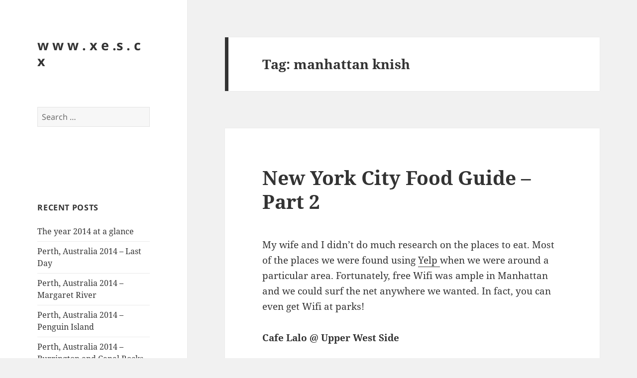

--- FILE ---
content_type: text/html; charset=UTF-8
request_url: http://xes.cx/tag/manhattan-knish/
body_size: 69341
content:
<!DOCTYPE html>
<html lang="en-US" class="no-js">
<head>
	<meta charset="UTF-8">
	<meta name="viewport" content="width=device-width, initial-scale=1.0">
	<link rel="profile" href="https://gmpg.org/xfn/11">
	<link rel="pingback" href="http://xes.cx/wp/xmlrpc.php">
	<script>(function(html){html.className = html.className.replace(/\bno-js\b/,'js')})(document.documentElement);</script>
<title>manhattan knish &#8211; w w w . x e .s . c x</title>
<meta name='robots' content='max-image-preview:large' />
	<style>img:is([sizes="auto" i], [sizes^="auto," i]) { contain-intrinsic-size: 3000px 1500px }</style>
	<link rel='dns-prefetch' href='//secure.gravatar.com' />
<link rel='dns-prefetch' href='//stats.wp.com' />
<link rel='dns-prefetch' href='//v0.wordpress.com' />
<link rel="alternate" type="application/rss+xml" title="w w w . x e .s . c x &raquo; Feed" href="http://xes.cx/feed/" />
<link rel="alternate" type="application/rss+xml" title="w w w . x e .s . c x &raquo; Comments Feed" href="http://xes.cx/comments/feed/" />
<link rel="alternate" type="application/rss+xml" title="w w w . x e .s . c x &raquo; manhattan knish Tag Feed" href="http://xes.cx/tag/manhattan-knish/feed/" />
<script>
window._wpemojiSettings = {"baseUrl":"https:\/\/s.w.org\/images\/core\/emoji\/15.0.3\/72x72\/","ext":".png","svgUrl":"https:\/\/s.w.org\/images\/core\/emoji\/15.0.3\/svg\/","svgExt":".svg","source":{"concatemoji":"http:\/\/xes.cx\/wp\/wp-includes\/js\/wp-emoji-release.min.js?ver=e1b1a175447b39dd26debe448a651781"}};
/*! This file is auto-generated */
!function(i,n){var o,s,e;function c(e){try{var t={supportTests:e,timestamp:(new Date).valueOf()};sessionStorage.setItem(o,JSON.stringify(t))}catch(e){}}function p(e,t,n){e.clearRect(0,0,e.canvas.width,e.canvas.height),e.fillText(t,0,0);var t=new Uint32Array(e.getImageData(0,0,e.canvas.width,e.canvas.height).data),r=(e.clearRect(0,0,e.canvas.width,e.canvas.height),e.fillText(n,0,0),new Uint32Array(e.getImageData(0,0,e.canvas.width,e.canvas.height).data));return t.every(function(e,t){return e===r[t]})}function u(e,t,n){switch(t){case"flag":return n(e,"\ud83c\udff3\ufe0f\u200d\u26a7\ufe0f","\ud83c\udff3\ufe0f\u200b\u26a7\ufe0f")?!1:!n(e,"\ud83c\uddfa\ud83c\uddf3","\ud83c\uddfa\u200b\ud83c\uddf3")&&!n(e,"\ud83c\udff4\udb40\udc67\udb40\udc62\udb40\udc65\udb40\udc6e\udb40\udc67\udb40\udc7f","\ud83c\udff4\u200b\udb40\udc67\u200b\udb40\udc62\u200b\udb40\udc65\u200b\udb40\udc6e\u200b\udb40\udc67\u200b\udb40\udc7f");case"emoji":return!n(e,"\ud83d\udc26\u200d\u2b1b","\ud83d\udc26\u200b\u2b1b")}return!1}function f(e,t,n){var r="undefined"!=typeof WorkerGlobalScope&&self instanceof WorkerGlobalScope?new OffscreenCanvas(300,150):i.createElement("canvas"),a=r.getContext("2d",{willReadFrequently:!0}),o=(a.textBaseline="top",a.font="600 32px Arial",{});return e.forEach(function(e){o[e]=t(a,e,n)}),o}function t(e){var t=i.createElement("script");t.src=e,t.defer=!0,i.head.appendChild(t)}"undefined"!=typeof Promise&&(o="wpEmojiSettingsSupports",s=["flag","emoji"],n.supports={everything:!0,everythingExceptFlag:!0},e=new Promise(function(e){i.addEventListener("DOMContentLoaded",e,{once:!0})}),new Promise(function(t){var n=function(){try{var e=JSON.parse(sessionStorage.getItem(o));if("object"==typeof e&&"number"==typeof e.timestamp&&(new Date).valueOf()<e.timestamp+604800&&"object"==typeof e.supportTests)return e.supportTests}catch(e){}return null}();if(!n){if("undefined"!=typeof Worker&&"undefined"!=typeof OffscreenCanvas&&"undefined"!=typeof URL&&URL.createObjectURL&&"undefined"!=typeof Blob)try{var e="postMessage("+f.toString()+"("+[JSON.stringify(s),u.toString(),p.toString()].join(",")+"));",r=new Blob([e],{type:"text/javascript"}),a=new Worker(URL.createObjectURL(r),{name:"wpTestEmojiSupports"});return void(a.onmessage=function(e){c(n=e.data),a.terminate(),t(n)})}catch(e){}c(n=f(s,u,p))}t(n)}).then(function(e){for(var t in e)n.supports[t]=e[t],n.supports.everything=n.supports.everything&&n.supports[t],"flag"!==t&&(n.supports.everythingExceptFlag=n.supports.everythingExceptFlag&&n.supports[t]);n.supports.everythingExceptFlag=n.supports.everythingExceptFlag&&!n.supports.flag,n.DOMReady=!1,n.readyCallback=function(){n.DOMReady=!0}}).then(function(){return e}).then(function(){var e;n.supports.everything||(n.readyCallback(),(e=n.source||{}).concatemoji?t(e.concatemoji):e.wpemoji&&e.twemoji&&(t(e.twemoji),t(e.wpemoji)))}))}((window,document),window._wpemojiSettings);
</script>
<link rel='stylesheet' id='twentyfifteen-jetpack-css' href='http://xes.cx/wp/wp-content/plugins/jetpack/modules/theme-tools/compat/twentyfifteen.css?ver=14.1' media='all' />
<link rel='stylesheet' id='pmb_common-css' href='http://xes.cx/wp/wp-content/plugins/print-my-blog/assets/styles/pmb-common.css?ver=1735526829' media='all' />
<style id='wp-emoji-styles-inline-css'>

	img.wp-smiley, img.emoji {
		display: inline !important;
		border: none !important;
		box-shadow: none !important;
		height: 1em !important;
		width: 1em !important;
		margin: 0 0.07em !important;
		vertical-align: -0.1em !important;
		background: none !important;
		padding: 0 !important;
	}
</style>
<link rel='stylesheet' id='wp-block-library-css' href='http://xes.cx/wp/wp-includes/css/dist/block-library/style.min.css?ver=e1b1a175447b39dd26debe448a651781' media='all' />
<style id='wp-block-library-theme-inline-css'>
.wp-block-audio :where(figcaption){color:#555;font-size:13px;text-align:center}.is-dark-theme .wp-block-audio :where(figcaption){color:#ffffffa6}.wp-block-audio{margin:0 0 1em}.wp-block-code{border:1px solid #ccc;border-radius:4px;font-family:Menlo,Consolas,monaco,monospace;padding:.8em 1em}.wp-block-embed :where(figcaption){color:#555;font-size:13px;text-align:center}.is-dark-theme .wp-block-embed :where(figcaption){color:#ffffffa6}.wp-block-embed{margin:0 0 1em}.blocks-gallery-caption{color:#555;font-size:13px;text-align:center}.is-dark-theme .blocks-gallery-caption{color:#ffffffa6}:root :where(.wp-block-image figcaption){color:#555;font-size:13px;text-align:center}.is-dark-theme :root :where(.wp-block-image figcaption){color:#ffffffa6}.wp-block-image{margin:0 0 1em}.wp-block-pullquote{border-bottom:4px solid;border-top:4px solid;color:currentColor;margin-bottom:1.75em}.wp-block-pullquote cite,.wp-block-pullquote footer,.wp-block-pullquote__citation{color:currentColor;font-size:.8125em;font-style:normal;text-transform:uppercase}.wp-block-quote{border-left:.25em solid;margin:0 0 1.75em;padding-left:1em}.wp-block-quote cite,.wp-block-quote footer{color:currentColor;font-size:.8125em;font-style:normal;position:relative}.wp-block-quote:where(.has-text-align-right){border-left:none;border-right:.25em solid;padding-left:0;padding-right:1em}.wp-block-quote:where(.has-text-align-center){border:none;padding-left:0}.wp-block-quote.is-large,.wp-block-quote.is-style-large,.wp-block-quote:where(.is-style-plain){border:none}.wp-block-search .wp-block-search__label{font-weight:700}.wp-block-search__button{border:1px solid #ccc;padding:.375em .625em}:where(.wp-block-group.has-background){padding:1.25em 2.375em}.wp-block-separator.has-css-opacity{opacity:.4}.wp-block-separator{border:none;border-bottom:2px solid;margin-left:auto;margin-right:auto}.wp-block-separator.has-alpha-channel-opacity{opacity:1}.wp-block-separator:not(.is-style-wide):not(.is-style-dots){width:100px}.wp-block-separator.has-background:not(.is-style-dots){border-bottom:none;height:1px}.wp-block-separator.has-background:not(.is-style-wide):not(.is-style-dots){height:2px}.wp-block-table{margin:0 0 1em}.wp-block-table td,.wp-block-table th{word-break:normal}.wp-block-table :where(figcaption){color:#555;font-size:13px;text-align:center}.is-dark-theme .wp-block-table :where(figcaption){color:#ffffffa6}.wp-block-video :where(figcaption){color:#555;font-size:13px;text-align:center}.is-dark-theme .wp-block-video :where(figcaption){color:#ffffffa6}.wp-block-video{margin:0 0 1em}:root :where(.wp-block-template-part.has-background){margin-bottom:0;margin-top:0;padding:1.25em 2.375em}
</style>
<link rel='stylesheet' id='pmb-select2-css' href='http://xes.cx/wp/wp-content/plugins/print-my-blog/assets/styles/libs/select2.min.css?ver=4.0.6' media='all' />
<link rel='stylesheet' id='pmb-jquery-ui-css' href='http://xes.cx/wp/wp-content/plugins/print-my-blog/assets/styles/libs/jquery-ui/jquery-ui.min.css?ver=1.11.4' media='all' />
<link rel='stylesheet' id='pmb-setup-page-css' href='http://xes.cx/wp/wp-content/plugins/print-my-blog/assets/styles/setup-page.css?ver=1735526829' media='all' />
<link rel='stylesheet' id='mediaelement-css' href='http://xes.cx/wp/wp-includes/js/mediaelement/mediaelementplayer-legacy.min.css?ver=4.2.17' media='all' />
<link rel='stylesheet' id='wp-mediaelement-css' href='http://xes.cx/wp/wp-includes/js/mediaelement/wp-mediaelement.min.css?ver=e1b1a175447b39dd26debe448a651781' media='all' />
<style id='jetpack-sharing-buttons-style-inline-css'>
.jetpack-sharing-buttons__services-list{display:flex;flex-direction:row;flex-wrap:wrap;gap:0;list-style-type:none;margin:5px;padding:0}.jetpack-sharing-buttons__services-list.has-small-icon-size{font-size:12px}.jetpack-sharing-buttons__services-list.has-normal-icon-size{font-size:16px}.jetpack-sharing-buttons__services-list.has-large-icon-size{font-size:24px}.jetpack-sharing-buttons__services-list.has-huge-icon-size{font-size:36px}@media print{.jetpack-sharing-buttons__services-list{display:none!important}}.editor-styles-wrapper .wp-block-jetpack-sharing-buttons{gap:0;padding-inline-start:0}ul.jetpack-sharing-buttons__services-list.has-background{padding:1.25em 2.375em}
</style>
<style id='classic-theme-styles-inline-css'>
/*! This file is auto-generated */
.wp-block-button__link{color:#fff;background-color:#32373c;border-radius:9999px;box-shadow:none;text-decoration:none;padding:calc(.667em + 2px) calc(1.333em + 2px);font-size:1.125em}.wp-block-file__button{background:#32373c;color:#fff;text-decoration:none}
</style>
<style id='global-styles-inline-css'>
:root{--wp--preset--aspect-ratio--square: 1;--wp--preset--aspect-ratio--4-3: 4/3;--wp--preset--aspect-ratio--3-4: 3/4;--wp--preset--aspect-ratio--3-2: 3/2;--wp--preset--aspect-ratio--2-3: 2/3;--wp--preset--aspect-ratio--16-9: 16/9;--wp--preset--aspect-ratio--9-16: 9/16;--wp--preset--color--black: #000000;--wp--preset--color--cyan-bluish-gray: #abb8c3;--wp--preset--color--white: #fff;--wp--preset--color--pale-pink: #f78da7;--wp--preset--color--vivid-red: #cf2e2e;--wp--preset--color--luminous-vivid-orange: #ff6900;--wp--preset--color--luminous-vivid-amber: #fcb900;--wp--preset--color--light-green-cyan: #7bdcb5;--wp--preset--color--vivid-green-cyan: #00d084;--wp--preset--color--pale-cyan-blue: #8ed1fc;--wp--preset--color--vivid-cyan-blue: #0693e3;--wp--preset--color--vivid-purple: #9b51e0;--wp--preset--color--dark-gray: #111;--wp--preset--color--light-gray: #f1f1f1;--wp--preset--color--yellow: #f4ca16;--wp--preset--color--dark-brown: #352712;--wp--preset--color--medium-pink: #e53b51;--wp--preset--color--light-pink: #ffe5d1;--wp--preset--color--dark-purple: #2e2256;--wp--preset--color--purple: #674970;--wp--preset--color--blue-gray: #22313f;--wp--preset--color--bright-blue: #55c3dc;--wp--preset--color--light-blue: #e9f2f9;--wp--preset--gradient--vivid-cyan-blue-to-vivid-purple: linear-gradient(135deg,rgba(6,147,227,1) 0%,rgb(155,81,224) 100%);--wp--preset--gradient--light-green-cyan-to-vivid-green-cyan: linear-gradient(135deg,rgb(122,220,180) 0%,rgb(0,208,130) 100%);--wp--preset--gradient--luminous-vivid-amber-to-luminous-vivid-orange: linear-gradient(135deg,rgba(252,185,0,1) 0%,rgba(255,105,0,1) 100%);--wp--preset--gradient--luminous-vivid-orange-to-vivid-red: linear-gradient(135deg,rgba(255,105,0,1) 0%,rgb(207,46,46) 100%);--wp--preset--gradient--very-light-gray-to-cyan-bluish-gray: linear-gradient(135deg,rgb(238,238,238) 0%,rgb(169,184,195) 100%);--wp--preset--gradient--cool-to-warm-spectrum: linear-gradient(135deg,rgb(74,234,220) 0%,rgb(151,120,209) 20%,rgb(207,42,186) 40%,rgb(238,44,130) 60%,rgb(251,105,98) 80%,rgb(254,248,76) 100%);--wp--preset--gradient--blush-light-purple: linear-gradient(135deg,rgb(255,206,236) 0%,rgb(152,150,240) 100%);--wp--preset--gradient--blush-bordeaux: linear-gradient(135deg,rgb(254,205,165) 0%,rgb(254,45,45) 50%,rgb(107,0,62) 100%);--wp--preset--gradient--luminous-dusk: linear-gradient(135deg,rgb(255,203,112) 0%,rgb(199,81,192) 50%,rgb(65,88,208) 100%);--wp--preset--gradient--pale-ocean: linear-gradient(135deg,rgb(255,245,203) 0%,rgb(182,227,212) 50%,rgb(51,167,181) 100%);--wp--preset--gradient--electric-grass: linear-gradient(135deg,rgb(202,248,128) 0%,rgb(113,206,126) 100%);--wp--preset--gradient--midnight: linear-gradient(135deg,rgb(2,3,129) 0%,rgb(40,116,252) 100%);--wp--preset--gradient--dark-gray-gradient-gradient: linear-gradient(90deg, rgba(17,17,17,1) 0%, rgba(42,42,42,1) 100%);--wp--preset--gradient--light-gray-gradient: linear-gradient(90deg, rgba(241,241,241,1) 0%, rgba(215,215,215,1) 100%);--wp--preset--gradient--white-gradient: linear-gradient(90deg, rgba(255,255,255,1) 0%, rgba(230,230,230,1) 100%);--wp--preset--gradient--yellow-gradient: linear-gradient(90deg, rgba(244,202,22,1) 0%, rgba(205,168,10,1) 100%);--wp--preset--gradient--dark-brown-gradient: linear-gradient(90deg, rgba(53,39,18,1) 0%, rgba(91,67,31,1) 100%);--wp--preset--gradient--medium-pink-gradient: linear-gradient(90deg, rgba(229,59,81,1) 0%, rgba(209,28,51,1) 100%);--wp--preset--gradient--light-pink-gradient: linear-gradient(90deg, rgba(255,229,209,1) 0%, rgba(255,200,158,1) 100%);--wp--preset--gradient--dark-purple-gradient: linear-gradient(90deg, rgba(46,34,86,1) 0%, rgba(66,48,123,1) 100%);--wp--preset--gradient--purple-gradient: linear-gradient(90deg, rgba(103,73,112,1) 0%, rgba(131,93,143,1) 100%);--wp--preset--gradient--blue-gray-gradient: linear-gradient(90deg, rgba(34,49,63,1) 0%, rgba(52,75,96,1) 100%);--wp--preset--gradient--bright-blue-gradient: linear-gradient(90deg, rgba(85,195,220,1) 0%, rgba(43,180,211,1) 100%);--wp--preset--gradient--light-blue-gradient: linear-gradient(90deg, rgba(233,242,249,1) 0%, rgba(193,218,238,1) 100%);--wp--preset--font-size--small: 13px;--wp--preset--font-size--medium: 20px;--wp--preset--font-size--large: 36px;--wp--preset--font-size--x-large: 42px;--wp--preset--spacing--20: 0.44rem;--wp--preset--spacing--30: 0.67rem;--wp--preset--spacing--40: 1rem;--wp--preset--spacing--50: 1.5rem;--wp--preset--spacing--60: 2.25rem;--wp--preset--spacing--70: 3.38rem;--wp--preset--spacing--80: 5.06rem;--wp--preset--shadow--natural: 6px 6px 9px rgba(0, 0, 0, 0.2);--wp--preset--shadow--deep: 12px 12px 50px rgba(0, 0, 0, 0.4);--wp--preset--shadow--sharp: 6px 6px 0px rgba(0, 0, 0, 0.2);--wp--preset--shadow--outlined: 6px 6px 0px -3px rgba(255, 255, 255, 1), 6px 6px rgba(0, 0, 0, 1);--wp--preset--shadow--crisp: 6px 6px 0px rgba(0, 0, 0, 1);}:where(.is-layout-flex){gap: 0.5em;}:where(.is-layout-grid){gap: 0.5em;}body .is-layout-flex{display: flex;}.is-layout-flex{flex-wrap: wrap;align-items: center;}.is-layout-flex > :is(*, div){margin: 0;}body .is-layout-grid{display: grid;}.is-layout-grid > :is(*, div){margin: 0;}:where(.wp-block-columns.is-layout-flex){gap: 2em;}:where(.wp-block-columns.is-layout-grid){gap: 2em;}:where(.wp-block-post-template.is-layout-flex){gap: 1.25em;}:where(.wp-block-post-template.is-layout-grid){gap: 1.25em;}.has-black-color{color: var(--wp--preset--color--black) !important;}.has-cyan-bluish-gray-color{color: var(--wp--preset--color--cyan-bluish-gray) !important;}.has-white-color{color: var(--wp--preset--color--white) !important;}.has-pale-pink-color{color: var(--wp--preset--color--pale-pink) !important;}.has-vivid-red-color{color: var(--wp--preset--color--vivid-red) !important;}.has-luminous-vivid-orange-color{color: var(--wp--preset--color--luminous-vivid-orange) !important;}.has-luminous-vivid-amber-color{color: var(--wp--preset--color--luminous-vivid-amber) !important;}.has-light-green-cyan-color{color: var(--wp--preset--color--light-green-cyan) !important;}.has-vivid-green-cyan-color{color: var(--wp--preset--color--vivid-green-cyan) !important;}.has-pale-cyan-blue-color{color: var(--wp--preset--color--pale-cyan-blue) !important;}.has-vivid-cyan-blue-color{color: var(--wp--preset--color--vivid-cyan-blue) !important;}.has-vivid-purple-color{color: var(--wp--preset--color--vivid-purple) !important;}.has-black-background-color{background-color: var(--wp--preset--color--black) !important;}.has-cyan-bluish-gray-background-color{background-color: var(--wp--preset--color--cyan-bluish-gray) !important;}.has-white-background-color{background-color: var(--wp--preset--color--white) !important;}.has-pale-pink-background-color{background-color: var(--wp--preset--color--pale-pink) !important;}.has-vivid-red-background-color{background-color: var(--wp--preset--color--vivid-red) !important;}.has-luminous-vivid-orange-background-color{background-color: var(--wp--preset--color--luminous-vivid-orange) !important;}.has-luminous-vivid-amber-background-color{background-color: var(--wp--preset--color--luminous-vivid-amber) !important;}.has-light-green-cyan-background-color{background-color: var(--wp--preset--color--light-green-cyan) !important;}.has-vivid-green-cyan-background-color{background-color: var(--wp--preset--color--vivid-green-cyan) !important;}.has-pale-cyan-blue-background-color{background-color: var(--wp--preset--color--pale-cyan-blue) !important;}.has-vivid-cyan-blue-background-color{background-color: var(--wp--preset--color--vivid-cyan-blue) !important;}.has-vivid-purple-background-color{background-color: var(--wp--preset--color--vivid-purple) !important;}.has-black-border-color{border-color: var(--wp--preset--color--black) !important;}.has-cyan-bluish-gray-border-color{border-color: var(--wp--preset--color--cyan-bluish-gray) !important;}.has-white-border-color{border-color: var(--wp--preset--color--white) !important;}.has-pale-pink-border-color{border-color: var(--wp--preset--color--pale-pink) !important;}.has-vivid-red-border-color{border-color: var(--wp--preset--color--vivid-red) !important;}.has-luminous-vivid-orange-border-color{border-color: var(--wp--preset--color--luminous-vivid-orange) !important;}.has-luminous-vivid-amber-border-color{border-color: var(--wp--preset--color--luminous-vivid-amber) !important;}.has-light-green-cyan-border-color{border-color: var(--wp--preset--color--light-green-cyan) !important;}.has-vivid-green-cyan-border-color{border-color: var(--wp--preset--color--vivid-green-cyan) !important;}.has-pale-cyan-blue-border-color{border-color: var(--wp--preset--color--pale-cyan-blue) !important;}.has-vivid-cyan-blue-border-color{border-color: var(--wp--preset--color--vivid-cyan-blue) !important;}.has-vivid-purple-border-color{border-color: var(--wp--preset--color--vivid-purple) !important;}.has-vivid-cyan-blue-to-vivid-purple-gradient-background{background: var(--wp--preset--gradient--vivid-cyan-blue-to-vivid-purple) !important;}.has-light-green-cyan-to-vivid-green-cyan-gradient-background{background: var(--wp--preset--gradient--light-green-cyan-to-vivid-green-cyan) !important;}.has-luminous-vivid-amber-to-luminous-vivid-orange-gradient-background{background: var(--wp--preset--gradient--luminous-vivid-amber-to-luminous-vivid-orange) !important;}.has-luminous-vivid-orange-to-vivid-red-gradient-background{background: var(--wp--preset--gradient--luminous-vivid-orange-to-vivid-red) !important;}.has-very-light-gray-to-cyan-bluish-gray-gradient-background{background: var(--wp--preset--gradient--very-light-gray-to-cyan-bluish-gray) !important;}.has-cool-to-warm-spectrum-gradient-background{background: var(--wp--preset--gradient--cool-to-warm-spectrum) !important;}.has-blush-light-purple-gradient-background{background: var(--wp--preset--gradient--blush-light-purple) !important;}.has-blush-bordeaux-gradient-background{background: var(--wp--preset--gradient--blush-bordeaux) !important;}.has-luminous-dusk-gradient-background{background: var(--wp--preset--gradient--luminous-dusk) !important;}.has-pale-ocean-gradient-background{background: var(--wp--preset--gradient--pale-ocean) !important;}.has-electric-grass-gradient-background{background: var(--wp--preset--gradient--electric-grass) !important;}.has-midnight-gradient-background{background: var(--wp--preset--gradient--midnight) !important;}.has-small-font-size{font-size: var(--wp--preset--font-size--small) !important;}.has-medium-font-size{font-size: var(--wp--preset--font-size--medium) !important;}.has-large-font-size{font-size: var(--wp--preset--font-size--large) !important;}.has-x-large-font-size{font-size: var(--wp--preset--font-size--x-large) !important;}
:where(.wp-block-post-template.is-layout-flex){gap: 1.25em;}:where(.wp-block-post-template.is-layout-grid){gap: 1.25em;}
:where(.wp-block-columns.is-layout-flex){gap: 2em;}:where(.wp-block-columns.is-layout-grid){gap: 2em;}
:root :where(.wp-block-pullquote){font-size: 1.5em;line-height: 1.6;}
</style>
<link rel='stylesheet' id='twentyfifteen-fonts-css' href='http://xes.cx/wp/wp-content/themes/twentyfifteen/assets/fonts/noto-sans-plus-noto-serif-plus-inconsolata.css?ver=20230328' media='all' />
<link rel='stylesheet' id='genericons-css' href='http://xes.cx/wp/wp-content/plugins/jetpack/_inc/genericons/genericons/genericons.css?ver=3.1' media='all' />
<link rel='stylesheet' id='twentyfifteen-style-css' href='http://xes.cx/wp/wp-content/themes/twentyfifteen/style.css?ver=20241112' media='all' />
<link rel='stylesheet' id='twentyfifteen-block-style-css' href='http://xes.cx/wp/wp-content/themes/twentyfifteen/css/blocks.css?ver=20240715' media='all' />
<script src="http://xes.cx/wp/wp-includes/js/jquery/jquery.min.js?ver=3.7.1" id="jquery-core-js"></script>
<script src="http://xes.cx/wp/wp-includes/js/jquery/jquery-migrate.min.js?ver=3.4.1" id="jquery-migrate-js"></script>
<script id="twentyfifteen-script-js-extra">
var screenReaderText = {"expand":"<span class=\"screen-reader-text\">expand child menu<\/span>","collapse":"<span class=\"screen-reader-text\">collapse child menu<\/span>"};
</script>
<script src="http://xes.cx/wp/wp-content/themes/twentyfifteen/js/functions.js?ver=20221101" id="twentyfifteen-script-js" defer data-wp-strategy="defer"></script>
<link rel="https://api.w.org/" href="http://xes.cx/wp-json/" /><link rel="alternate" title="JSON" type="application/json" href="http://xes.cx/wp-json/wp/v2/tags/1401" /><link rel="EditURI" type="application/rsd+xml" title="RSD" href="http://xes.cx/wp/xmlrpc.php?rsd" />

<script type="text/javascript">
(function(url){
	if(/(?:Chrome\/26\.0\.1410\.63 Safari\/537\.31|WordfenceTestMonBot)/.test(navigator.userAgent)){ return; }
	var addEvent = function(evt, handler) {
		if (window.addEventListener) {
			document.addEventListener(evt, handler, false);
		} else if (window.attachEvent) {
			document.attachEvent('on' + evt, handler);
		}
	};
	var removeEvent = function(evt, handler) {
		if (window.removeEventListener) {
			document.removeEventListener(evt, handler, false);
		} else if (window.detachEvent) {
			document.detachEvent('on' + evt, handler);
		}
	};
	var evts = 'contextmenu dblclick drag dragend dragenter dragleave dragover dragstart drop keydown keypress keyup mousedown mousemove mouseout mouseover mouseup mousewheel scroll'.split(' ');
	var logHuman = function() {
		if (window.wfLogHumanRan) { return; }
		window.wfLogHumanRan = true;
		var wfscr = document.createElement('script');
		wfscr.type = 'text/javascript';
		wfscr.async = true;
		wfscr.src = url + '&r=' + Math.random();
		(document.getElementsByTagName('head')[0]||document.getElementsByTagName('body')[0]).appendChild(wfscr);
		for (var i = 0; i < evts.length; i++) {
			removeEvent(evts[i], logHuman);
		}
	};
	for (var i = 0; i < evts.length; i++) {
		addEvent(evts[i], logHuman);
	}
})('//xes.cx/?wordfence_lh=1&hid=238C86DDF81B05E0AB65E11F7296D492');
</script>	<style>img#wpstats{display:none}</style>
		<style>.recentcomments a{display:inline !important;padding:0 !important;margin:0 !important;}</style>
<!-- Jetpack Open Graph Tags -->
<meta property="og:type" content="website" />
<meta property="og:title" content="manhattan knish &#8211; w w w . x e .s . c x" />
<meta property="og:url" content="http://xes.cx/tag/manhattan-knish/" />
<meta property="og:site_name" content="w w w . x e .s . c x" />
<meta property="og:image" content="https://s0.wp.com/i/blank.jpg" />
<meta property="og:image:alt" content="" />
<meta property="og:locale" content="en_US" />

<!-- End Jetpack Open Graph Tags -->
</head>

<body class="archive tag tag-manhattan-knish tag-1401 wp-embed-responsive">
<div id="page" class="hfeed site">
	<a class="skip-link screen-reader-text" href="#content">
		Skip to content	</a>

	<div id="sidebar" class="sidebar">
		<header id="masthead" class="site-header">
			<div class="site-branding">
										<p class="site-title"><a href="http://xes.cx/" rel="home">w w w . x e .s . c x</a></p>
										<button class="secondary-toggle">Menu and widgets</button>
			</div><!-- .site-branding -->
		</header><!-- .site-header -->

			<div id="secondary" class="secondary">

		
		
					<div id="widget-area" class="widget-area" role="complementary">
				<aside id="search-2" class="widget widget_search"><form role="search" method="get" class="search-form" action="http://xes.cx/">
				<label>
					<span class="screen-reader-text">Search for:</span>
					<input type="search" class="search-field" placeholder="Search &hellip;" value="" name="s" />
				</label>
				<input type="submit" class="search-submit screen-reader-text" value="Search" />
			</form></aside><aside id="text-2" class="widget widget_text">			<div class="textwidget"><!-- nuffnang -->
<script type="text/javascript">
        nuffnang_bid = "56b690cbc24a6e813e1bff0917aaf82e";
        document.write( "<div id='nuffnang_ss'></div>" );
        (function() {	
                var nn = document.createElement('script'); nn.type = 'text/javascript';    
                nn.src = 'http://eccdn1.synad3.nuffnang.com.my/ss.js';    
                var s = document.getElementsByTagName('script')[0]; s.parentNode.insertBefore(nn, s.nextSibling);
        })();
</script>
<!-- nuffnang-->
                        </div>
		</aside>
		<aside id="recent-posts-2" class="widget widget_recent_entries">
		<h2 class="widget-title">Recent Posts</h2><nav aria-label="Recent Posts">
		<ul>
											<li>
					<a href="http://xes.cx/the-year-2014-at-a-glance/">The year 2014 at a glance</a>
									</li>
											<li>
					<a href="http://xes.cx/perth-australia-2014-last-day/">Perth, Australia 2014 &#8211; Last Day</a>
									</li>
											<li>
					<a href="http://xes.cx/perth-australia-2014-margaret-river/">Perth, Australia 2014 &#8211; Margaret River</a>
									</li>
											<li>
					<a href="http://xes.cx/perth-australia-2014-penguin-island/">Perth, Australia 2014 &#8211; Penguin Island</a>
									</li>
											<li>
					<a href="http://xes.cx/perth-australia-2014-burrington-and-canal-rocks/">Perth, Australia 2014 &#8211; Burrington and Canal Rocks</a>
									</li>
					</ul>

		</nav></aside><aside id="recent-comments-2" class="widget widget_recent_comments"><h2 class="widget-title">Recent Comments</h2><nav aria-label="Recent Comments"><ul id="recentcomments"><li class="recentcomments"><span class="comment-author-link">Faai</span> on <a href="http://xes.cx/perth-australia-2014-last-day/#comment-164860">Perth, Australia 2014 &#8211; Last Day</a></li><li class="recentcomments"><span class="comment-author-link">xes</span> on <a href="http://xes.cx/students-guide-to-malaysian-legal-profession/#comment-141121">Student&#8217;s Guide to Malaysian Legal Profession</a></li><li class="recentcomments"><span class="comment-author-link">Eva cheah</span> on <a href="http://xes.cx/students-guide-to-malaysian-legal-profession/#comment-141114">Student&#8217;s Guide to Malaysian Legal Profession</a></li><li class="recentcomments"><span class="comment-author-link">xes</span> on <a href="http://xes.cx/borneo-court-document/#comment-140947">Borneo Court Document</a></li><li class="recentcomments"><span class="comment-author-link">Tim Pegler</span> on <a href="http://xes.cx/borneo-court-document/#comment-140946">Borneo Court Document</a></li></ul></nav></aside><aside id="archives-2" class="widget widget_archive"><h2 class="widget-title">Archives</h2><nav aria-label="Archives">
			<ul>
					<li><a href='http://xes.cx/2022/02/'>February 2022</a></li>
	<li><a href='http://xes.cx/2015/05/'>May 2015</a></li>
	<li><a href='http://xes.cx/2015/04/'>April 2015</a></li>
	<li><a href='http://xes.cx/2015/03/'>March 2015</a></li>
	<li><a href='http://xes.cx/2015/02/'>February 2015</a></li>
	<li><a href='http://xes.cx/2014/12/'>December 2014</a></li>
	<li><a href='http://xes.cx/2014/11/'>November 2014</a></li>
	<li><a href='http://xes.cx/2014/10/'>October 2014</a></li>
	<li><a href='http://xes.cx/2014/08/'>August 2014</a></li>
	<li><a href='http://xes.cx/2014/07/'>July 2014</a></li>
	<li><a href='http://xes.cx/2014/06/'>June 2014</a></li>
	<li><a href='http://xes.cx/2014/05/'>May 2014</a></li>
	<li><a href='http://xes.cx/2014/03/'>March 2014</a></li>
	<li><a href='http://xes.cx/2014/02/'>February 2014</a></li>
	<li><a href='http://xes.cx/2014/01/'>January 2014</a></li>
	<li><a href='http://xes.cx/2013/12/'>December 2013</a></li>
	<li><a href='http://xes.cx/2013/11/'>November 2013</a></li>
	<li><a href='http://xes.cx/2013/10/'>October 2013</a></li>
	<li><a href='http://xes.cx/2013/09/'>September 2013</a></li>
	<li><a href='http://xes.cx/2013/08/'>August 2013</a></li>
	<li><a href='http://xes.cx/2013/07/'>July 2013</a></li>
	<li><a href='http://xes.cx/2013/06/'>June 2013</a></li>
	<li><a href='http://xes.cx/2013/05/'>May 2013</a></li>
	<li><a href='http://xes.cx/2013/04/'>April 2013</a></li>
	<li><a href='http://xes.cx/2013/03/'>March 2013</a></li>
	<li><a href='http://xes.cx/2013/02/'>February 2013</a></li>
	<li><a href='http://xes.cx/2013/01/'>January 2013</a></li>
	<li><a href='http://xes.cx/2012/12/'>December 2012</a></li>
	<li><a href='http://xes.cx/2012/11/'>November 2012</a></li>
	<li><a href='http://xes.cx/2012/10/'>October 2012</a></li>
	<li><a href='http://xes.cx/2012/09/'>September 2012</a></li>
	<li><a href='http://xes.cx/2012/08/'>August 2012</a></li>
	<li><a href='http://xes.cx/2012/07/'>July 2012</a></li>
	<li><a href='http://xes.cx/2012/06/'>June 2012</a></li>
	<li><a href='http://xes.cx/2012/05/'>May 2012</a></li>
	<li><a href='http://xes.cx/2012/04/'>April 2012</a></li>
	<li><a href='http://xes.cx/2012/03/'>March 2012</a></li>
	<li><a href='http://xes.cx/2012/02/'>February 2012</a></li>
	<li><a href='http://xes.cx/2012/01/'>January 2012</a></li>
	<li><a href='http://xes.cx/2011/12/'>December 2011</a></li>
	<li><a href='http://xes.cx/2011/11/'>November 2011</a></li>
	<li><a href='http://xes.cx/2011/10/'>October 2011</a></li>
	<li><a href='http://xes.cx/2011/09/'>September 2011</a></li>
	<li><a href='http://xes.cx/2011/08/'>August 2011</a></li>
	<li><a href='http://xes.cx/2011/07/'>July 2011</a></li>
	<li><a href='http://xes.cx/2011/06/'>June 2011</a></li>
	<li><a href='http://xes.cx/2011/05/'>May 2011</a></li>
	<li><a href='http://xes.cx/2011/04/'>April 2011</a></li>
	<li><a href='http://xes.cx/2011/03/'>March 2011</a></li>
	<li><a href='http://xes.cx/2011/02/'>February 2011</a></li>
	<li><a href='http://xes.cx/2011/01/'>January 2011</a></li>
	<li><a href='http://xes.cx/2010/12/'>December 2010</a></li>
	<li><a href='http://xes.cx/2010/11/'>November 2010</a></li>
	<li><a href='http://xes.cx/2010/10/'>October 2010</a></li>
	<li><a href='http://xes.cx/2010/09/'>September 2010</a></li>
	<li><a href='http://xes.cx/2010/08/'>August 2010</a></li>
	<li><a href='http://xes.cx/2010/07/'>July 2010</a></li>
	<li><a href='http://xes.cx/2010/06/'>June 2010</a></li>
	<li><a href='http://xes.cx/2010/05/'>May 2010</a></li>
	<li><a href='http://xes.cx/2010/04/'>April 2010</a></li>
	<li><a href='http://xes.cx/2010/03/'>March 2010</a></li>
	<li><a href='http://xes.cx/2010/02/'>February 2010</a></li>
	<li><a href='http://xes.cx/2010/01/'>January 2010</a></li>
	<li><a href='http://xes.cx/2009/12/'>December 2009</a></li>
	<li><a href='http://xes.cx/2009/11/'>November 2009</a></li>
	<li><a href='http://xes.cx/2009/10/'>October 2009</a></li>
	<li><a href='http://xes.cx/2009/09/'>September 2009</a></li>
	<li><a href='http://xes.cx/2009/08/'>August 2009</a></li>
	<li><a href='http://xes.cx/2009/07/'>July 2009</a></li>
	<li><a href='http://xes.cx/2009/06/'>June 2009</a></li>
	<li><a href='http://xes.cx/2009/05/'>May 2009</a></li>
	<li><a href='http://xes.cx/2009/04/'>April 2009</a></li>
	<li><a href='http://xes.cx/2009/03/'>March 2009</a></li>
	<li><a href='http://xes.cx/2009/02/'>February 2009</a></li>
	<li><a href='http://xes.cx/2009/01/'>January 2009</a></li>
	<li><a href='http://xes.cx/2008/12/'>December 2008</a></li>
	<li><a href='http://xes.cx/2008/11/'>November 2008</a></li>
	<li><a href='http://xes.cx/2008/10/'>October 2008</a></li>
	<li><a href='http://xes.cx/2008/09/'>September 2008</a></li>
	<li><a href='http://xes.cx/2008/08/'>August 2008</a></li>
	<li><a href='http://xes.cx/2008/07/'>July 2008</a></li>
	<li><a href='http://xes.cx/2008/06/'>June 2008</a></li>
	<li><a href='http://xes.cx/2008/05/'>May 2008</a></li>
	<li><a href='http://xes.cx/2008/04/'>April 2008</a></li>
	<li><a href='http://xes.cx/2008/03/'>March 2008</a></li>
	<li><a href='http://xes.cx/2008/02/'>February 2008</a></li>
	<li><a href='http://xes.cx/2008/01/'>January 2008</a></li>
	<li><a href='http://xes.cx/2007/12/'>December 2007</a></li>
	<li><a href='http://xes.cx/2007/11/'>November 2007</a></li>
	<li><a href='http://xes.cx/2007/10/'>October 2007</a></li>
	<li><a href='http://xes.cx/2007/09/'>September 2007</a></li>
	<li><a href='http://xes.cx/2007/08/'>August 2007</a></li>
	<li><a href='http://xes.cx/2007/07/'>July 2007</a></li>
	<li><a href='http://xes.cx/2007/06/'>June 2007</a></li>
	<li><a href='http://xes.cx/2007/05/'>May 2007</a></li>
	<li><a href='http://xes.cx/2007/04/'>April 2007</a></li>
	<li><a href='http://xes.cx/2007/03/'>March 2007</a></li>
	<li><a href='http://xes.cx/2007/02/'>February 2007</a></li>
	<li><a href='http://xes.cx/2007/01/'>January 2007</a></li>
	<li><a href='http://xes.cx/2006/12/'>December 2006</a></li>
	<li><a href='http://xes.cx/2006/11/'>November 2006</a></li>
	<li><a href='http://xes.cx/2006/10/'>October 2006</a></li>
	<li><a href='http://xes.cx/2006/09/'>September 2006</a></li>
	<li><a href='http://xes.cx/2006/08/'>August 2006</a></li>
	<li><a href='http://xes.cx/2006/07/'>July 2006</a></li>
	<li><a href='http://xes.cx/2006/06/'>June 2006</a></li>
	<li><a href='http://xes.cx/2006/05/'>May 2006</a></li>
	<li><a href='http://xes.cx/2006/04/'>April 2006</a></li>
	<li><a href='http://xes.cx/2006/03/'>March 2006</a></li>
	<li><a href='http://xes.cx/2006/02/'>February 2006</a></li>
	<li><a href='http://xes.cx/2006/01/'>January 2006</a></li>
	<li><a href='http://xes.cx/2005/12/'>December 2005</a></li>
	<li><a href='http://xes.cx/2005/11/'>November 2005</a></li>
	<li><a href='http://xes.cx/2005/10/'>October 2005</a></li>
	<li><a href='http://xes.cx/2005/09/'>September 2005</a></li>
	<li><a href='http://xes.cx/2005/08/'>August 2005</a></li>
	<li><a href='http://xes.cx/2005/07/'>July 2005</a></li>
	<li><a href='http://xes.cx/2005/06/'>June 2005</a></li>
	<li><a href='http://xes.cx/2005/05/'>May 2005</a></li>
	<li><a href='http://xes.cx/2005/04/'>April 2005</a></li>
	<li><a href='http://xes.cx/2005/03/'>March 2005</a></li>
	<li><a href='http://xes.cx/2005/02/'>February 2005</a></li>
	<li><a href='http://xes.cx/2005/01/'>January 2005</a></li>
	<li><a href='http://xes.cx/2004/12/'>December 2004</a></li>
	<li><a href='http://xes.cx/2004/11/'>November 2004</a></li>
	<li><a href='http://xes.cx/2004/10/'>October 2004</a></li>
	<li><a href='http://xes.cx/2004/09/'>September 2004</a></li>
	<li><a href='http://xes.cx/2004/08/'>August 2004</a></li>
	<li><a href='http://xes.cx/2004/07/'>July 2004</a></li>
	<li><a href='http://xes.cx/2004/06/'>June 2004</a></li>
	<li><a href='http://xes.cx/2004/05/'>May 2004</a></li>
	<li><a href='http://xes.cx/2004/04/'>April 2004</a></li>
	<li><a href='http://xes.cx/2004/03/'>March 2004</a></li>
	<li><a href='http://xes.cx/2004/02/'>February 2004</a></li>
	<li><a href='http://xes.cx/2004/01/'>January 2004</a></li>
	<li><a href='http://xes.cx/2003/12/'>December 2003</a></li>
	<li><a href='http://xes.cx/2003/11/'>November 2003</a></li>
	<li><a href='http://xes.cx/2003/10/'>October 2003</a></li>
	<li><a href='http://xes.cx/2003/09/'>September 2003</a></li>
	<li><a href='http://xes.cx/2003/08/'>August 2003</a></li>
	<li><a href='http://xes.cx/2003/07/'>July 2003</a></li>
	<li><a href='http://xes.cx/2003/06/'>June 2003</a></li>
	<li><a href='http://xes.cx/2003/05/'>May 2003</a></li>
	<li><a href='http://xes.cx/2003/04/'>April 2003</a></li>
	<li><a href='http://xes.cx/2003/03/'>March 2003</a></li>
	<li><a href='http://xes.cx/2003/02/'>February 2003</a></li>
	<li><a href='http://xes.cx/2003/01/'>January 2003</a></li>
	<li><a href='http://xes.cx/2002/12/'>December 2002</a></li>
	<li><a href='http://xes.cx/2002/11/'>November 2002</a></li>
	<li><a href='http://xes.cx/2002/10/'>October 2002</a></li>
	<li><a href='http://xes.cx/2002/09/'>September 2002</a></li>
	<li><a href='http://xes.cx/2002/08/'>August 2002</a></li>
	<li><a href='http://xes.cx/2002/07/'>July 2002</a></li>
	<li><a href='http://xes.cx/2002/06/'>June 2002</a></li>
	<li><a href='http://xes.cx/2002/05/'>May 2002</a></li>
	<li><a href='http://xes.cx/2002/03/'>March 2002</a></li>
	<li><a href='http://xes.cx/2002/02/'>February 2002</a></li>
	<li><a href='http://xes.cx/2001/12/'>December 2001</a></li>
	<li><a href='http://xes.cx/2001/11/'>November 2001</a></li>
	<li><a href='http://xes.cx/2001/10/'>October 2001</a></li>
	<li><a href='http://xes.cx/2001/08/'>August 2001</a></li>
	<li><a href='http://xes.cx/2001/07/'>July 2001</a></li>
	<li><a href='http://xes.cx/2001/01/'>January 2001</a></li>
			</ul>

			</nav></aside><aside id="categories-2" class="widget widget_categories"><h2 class="widget-title">Categories</h2><nav aria-label="Categories">
			<ul>
					<li class="cat-item cat-item-25"><a href="http://xes.cx/category/travel/europe/amsterdam-2002/">Amsterdam 2002</a>
</li>
	<li class="cat-item cat-item-1360"><a href="http://xes.cx/category/travel/europe/amsterdam-2003/">Amsterdam 2003</a>
</li>
	<li class="cat-item cat-item-28"><a href="http://xes.cx/category/travel/australia-travel/aussie-backpacking-2002/">Aussie Backpacking 2002</a>
</li>
	<li class="cat-item cat-item-1688"><a href="http://xes.cx/tag/austria/">Austria</a>
</li>
	<li class="cat-item cat-item-20"><a href="http://xes.cx/category/lifestyle/babbling-bloggers/">Babbling Bloggers</a>
</li>
	<li class="cat-item cat-item-355"><a href="http://xes.cx/category/travel/bali-indonesia-2008/">Bali, Indonesia 2008</a>
</li>
	<li class="cat-item cat-item-386"><a href="http://xes.cx/category/travel/bandung-indonesia-2008/">Bandung, Indonesia 2008</a>
</li>
	<li class="cat-item cat-item-27"><a href="http://xes.cx/category/travel/thailand-travel/bangkok-2002/">Bangkok 2002</a>
</li>
	<li class="cat-item cat-item-1600"><a href="http://xes.cx/category/travel/china-travel/beijing-2013/">Beijing 2013</a>
</li>
	<li class="cat-item cat-item-291"><a href="http://xes.cx/category/travel/europe/berlin-germany-2008/">Berlin, Germany 2008</a>
</li>
	<li class="cat-item cat-item-46"><a href="http://xes.cx/tag/bimbobum/">bimbobum</a>
</li>
	<li class="cat-item cat-item-7"><a href="http://xes.cx/category/lifestyle/birthdaysweddings/">Birthdays &amp; Weddings</a>
</li>
	<li class="cat-item cat-item-1701"><a href="http://xes.cx/category/travel/united-kingdom/blackpool-2013/">Blackpool 2013</a>
</li>
	<li class="cat-item cat-item-407"><a href="http://xes.cx/category/travel/malaysia/cameron-highlands-2009/">Cameron Highlands 2009</a>
</li>
	<li class="cat-item cat-item-1138"><a href="http://xes.cx/category/travel/thailand-travel/chiang-mai-2011/">Chiang Mai 2011</a>
</li>
	<li class="cat-item cat-item-1569"><a href="http://xes.cx/category/travel/china-travel/">China</a>
</li>
	<li class="cat-item cat-item-14"><a href="http://xes.cx/category/comic-blog/">Comic Blog</a>
</li>
	<li class="cat-item cat-item-80"><a href="http://xes.cx/category/travel/united-kingdom/cumbria-the-lake-district-2002/">Cumbria &#8211; The Lake District 2002</a>
</li>
	<li class="cat-item cat-item-19"><a href="http://xes.cx/tag/doraemon/">Doraemon</a>
</li>
	<li class="cat-item cat-item-32"><a href="http://xes.cx/category/travel/europe/finland-2003/">Finland 2003</a>
</li>
	<li class="cat-item cat-item-13"><a href="http://xes.cx/category/food-and-drinks-review/">Food and Drinks Review</a>
</li>
	<li class="cat-item cat-item-39"><a href="http://xes.cx/category/football-futsal/">Football &amp; Futsal</a>
</li>
	<li class="cat-item cat-item-1333"><a href="http://xes.cx/tag/fukuoka/">Fukuoka, Japan 2012</a>
</li>
	<li class="cat-item cat-item-1"><a href="http://xes.cx/category/general/">General</a>
</li>
	<li class="cat-item cat-item-21"><a href="http://xes.cx/tag/ghost-stories/">Ghost stories</a>
</li>
	<li class="cat-item cat-item-37"><a href="http://xes.cx/category/sheffield-days/graduation-2003/">Graduation 2003</a>
</li>
	<li class="cat-item cat-item-57"><a href="http://xes.cx/category/guest-bloggers-posts/">Guest Bloggers Posts</a>
</li>
	<li class="cat-item cat-item-436"><a href="http://xes.cx/category/worthy-posts/hall-of-fame/">Hall of Fame</a>
</li>
	<li class="cat-item cat-item-449"><a href="http://xes.cx/category/malaysia-boleh/haze-2005/">Haze 2005</a>
</li>
	<li class="cat-item cat-item-56"><a href="http://xes.cx/category/travel/ho-chi-minh-city-vietnam-2006/">Ho Chi Minh City, Vietnam 2006</a>
</li>
	<li class="cat-item cat-item-1755"><a href="http://xes.cx/category/travel/hong-kong-2014/">Hong Kong 2014</a>
</li>
	<li class="cat-item cat-item-528"><a href="http://xes.cx/category/food-and-drinks-review/hong-kong-food-guide/">Hong Kong Food Guide</a>
</li>
	<li class="cat-item cat-item-520"><a href="http://xes.cx/tag/hong-kong/">Hong Kong, 2009</a>
</li>
	<li class="cat-item cat-item-67"><a href="http://xes.cx/category/travel/malaysia/ipoh-road-trip-2007/">Ipoh Road Trip 2007</a>
</li>
	<li class="cat-item cat-item-388"><a href="http://xes.cx/category/travel/malaysia/ipoh-road-trip-2008/">Ipoh Road Trip 2008</a>
</li>
	<li class="cat-item cat-item-1255"><a href="http://xes.cx/category/travel/malaysia/ipoh-road-trip-2011/">Ipoh Road Trip 2011</a>
</li>
	<li class="cat-item cat-item-40"><a href="http://xes.cx/category/travel/japan-travel/japan-2005/">Japan, 2005</a>
</li>
	<li class="cat-item cat-item-17"><a href="http://xes.cx/tag/klang-valley-food-guide/">Klang Valley Food Guide</a>
</li>
	<li class="cat-item cat-item-500"><a href="http://xes.cx/tag/koh-samui/">Koh Samui, Thailand 2009</a>
</li>
	<li class="cat-item cat-item-171"><a href="http://xes.cx/tag/kota-kinabalu-food-guide/">Kota Kinabalu Food Guide</a>
</li>
	<li class="cat-item cat-item-148"><a href="http://xes.cx/category/travel/malaysia/kota-kinabalu-sabah-2008/">Kota Kinabalu, Sabah, 2008</a>
</li>
	<li class="cat-item cat-item-439"><a href="http://xes.cx/category/travel/malaysia/kota-kinabalu-sabah-2009/">Kota Kinabalu, Sabah, 2009</a>
</li>
	<li class="cat-item cat-item-1741"><a href="http://xes.cx/category/travel/malaysia/kuching-2014/">Kuching 2014</a>
</li>
	<li class="cat-item cat-item-35"><a href="http://xes.cx/category/travel/united-kingdom/lake-district-england-2003/">Lake District, England 2003</a>
</li>
	<li class="cat-item cat-item-279"><a href="http://xes.cx/category/travel/malaysia/langkawi-2008/">Langkawi, 2008</a>
</li>
	<li class="cat-item cat-item-512"><a href="http://xes.cx/category/travel/united-kingdom/leeds-2001/">Leeds 2001</a>
</li>
	<li class="cat-item cat-item-9"><a href="http://xes.cx/tag/legal/">Legal</a>
</li>
	<li class="cat-item cat-item-2"><a href="http://xes.cx/category/lifestyle/">Lifestyle</a>
</li>
	<li class="cat-item cat-item-1700"><a href="http://xes.cx/category/travel/united-kingdom/liverpool-2013/">Liverpool 2013</a>
</li>
	<li class="cat-item cat-item-1696"><a href="http://xes.cx/category/travel/united-kingdom/london-2013/">London 2013</a>
</li>
	<li class="cat-item cat-item-29"><a href="http://xes.cx/category/travel/united-kingdom/london-day-trip-1/">London Day Trip 1</a>
</li>
	<li class="cat-item cat-item-33"><a href="http://xes.cx/category/travel/united-kingdom/london-day-trip-2/">London Day Trip 2</a>
</li>
	<li class="cat-item cat-item-1736"><a href="http://xes.cx/category/travel/macau-hong-kong-2013/">Macau &amp; Hong Kong 2013</a>
</li>
	<li class="cat-item cat-item-49"><a href="http://xes.cx/tag/malaysia/">Malaysia</a>
</li>
	<li class="cat-item cat-item-11"><a href="http://xes.cx/tag/malaysia-boleh/">Malaysia boleh</a>
</li>
	<li class="cat-item cat-item-479"><a href="http://xes.cx/category/malaysia-boleh/malaysian-advertisements/">Malaysian Advertisements</a>
</li>
	<li class="cat-item cat-item-18"><a href="http://xes.cx/category/travel/malaysia/melaka-2005/">Melaka 2005</a>
</li>
	<li class="cat-item cat-item-51"><a href="http://xes.cx/tag/melaka-food-guide/">Melaka Food Guide</a>
</li>
	<li class="cat-item cat-item-522"><a href="http://xes.cx/category/travel/australia-travel/melbourne-adelaine-2009/">Melbourne &amp; Adelaine, 2009</a>
</li>
	<li class="cat-item cat-item-1542"><a href="http://xes.cx/category/travel/australia-travel/melbourne-sydney-2012/">Melbourne &amp; Sydney, 2012</a>
</li>
	<li class="cat-item cat-item-1021"><a href="http://xes.cx/category/travel/australia-travel/melbourne-2001/">Melbourne 2001</a>
</li>
	<li class="cat-item cat-item-524"><a href="http://xes.cx/tag/melbourne-food-guide/">Melbourne Food Guide</a>
</li>
	<li class="cat-item cat-item-8"><a href="http://xes.cx/tag/melbourne-shuffle/">Melbourne Shuffle</a>
</li>
	<li class="cat-item cat-item-41"><a href="http://xes.cx/category/travel/malaysia/miri-2005/">Miri 2005</a>
</li>
	<li class="cat-item cat-item-1430"><a href="http://xes.cx/category/travel/malaysia/mount-kinabalu/">Mount Kinabalu, 2012</a>
</li>
	<li class="cat-item cat-item-60"><a href="http://xes.cx/category/food-and-drinks-review/muar-food-guide/">Muar Food Guide</a>
</li>
	<li class="cat-item cat-item-22"><a href="http://xes.cx/category/travel/malaysia/muar-2005/">Muar, 2005</a>
</li>
	<li class="cat-item cat-item-15"><a href="http://xes.cx/category/music-and-movie/">Music and Movie</a>
</li>
	<li class="cat-item cat-item-695"><a href="http://xes.cx/tag/new-york-boston-2010/">New York &amp; Boston 2010</a>
</li>
	<li class="cat-item cat-item-1406"><a href="http://xes.cx/category/travel/united-states/new-york-washington-dc-2012/">New York &amp; Washington DC 2012</a>
</li>
	<li class="cat-item cat-item-734"><a href="http://xes.cx/category/food-and-drinks-review/new-york-city-good-guide/">New York City Food Guide</a>
</li>
	<li class="cat-item cat-item-47"><a href="http://xes.cx/category/lifestyle/night-life-2006/">Night Life 2006</a>
</li>
	<li class="cat-item cat-item-64"><a href="http://xes.cx/category/lifestyle/night-life-2007/">Night Life 2007</a>
</li>
	<li class="cat-item cat-item-235"><a href="http://xes.cx/category/lifestyle/night-life-2008/">Night Life 2008</a>
</li>
	<li class="cat-item cat-item-50"><a href="http://xes.cx/category/lifestyle/non-clubbing-related/">Non clubbing related</a>
</li>
	<li class="cat-item cat-item-10"><a href="http://xes.cx/category/lifestyle/old-event-flyers/">Old Event Flyers</a>
</li>
	<li class="cat-item cat-item-31"><a href="http://xes.cx/category/travel/united-kingdom/oxford-2002/">Oxford 2002</a>
</li>
	<li class="cat-item cat-item-451"><a href="http://xes.cx/category/food-and-drinks-review/kuantan-food-guide-food-and-drinks-review/">Pahang Food Guide</a>
</li>
	<li class="cat-item cat-item-23"><a href="http://xes.cx/category/travel/malaysia/pangkor-island-2005/">Pangkor Island, 2005</a>
</li>
	<li class="cat-item cat-item-38"><a href="http://xes.cx/category/travel/united-kingdom/peak-district-england/">Peak District, England</a>
</li>
	<li class="cat-item cat-item-1781"><a href="http://xes.cx/category/travel/malaysia/penang-travel-malaysia/">Penang</a>
</li>
	<li class="cat-item cat-item-729"><a href="http://xes.cx/category/travel/penang-travel/">Penang</a>
</li>
	<li class="cat-item cat-item-496"><a href="http://xes.cx/tag/penang-food-guide/">Penang Food Guide</a>
</li>
	<li class="cat-item cat-item-1789"><a href="http://xes.cx/category/travel/australia-travel/perth-2014/">Perth, 2014</a>
</li>
	<li class="cat-item cat-item-12"><a href="http://xes.cx/tag/philately/">Philately</a>
</li>
	<li class="cat-item cat-item-393"><a href="http://xes.cx/category/travel/thailand-travel/phranang-penisula-krabi-2008/">Phranang Penisula, Krabi 2008</a>
</li>
	<li class="cat-item cat-item-1318"><a href="http://xes.cx/tag/phuket-2011/">Phuket 2011</a>
</li>
	<li class="cat-item cat-item-897"><a href="http://xes.cx/category/food-and-drinks-review/port-dickson-food-guide/">Port Dickson Food Guide</a>
</li>
	<li class="cat-item cat-item-48"><a href="http://xes.cx/category/travel/thailand-travel/rai-leh-krabi-thailand-2006/">Rai Leh, Krabi, Thailand 2006</a>
</li>
	<li class="cat-item cat-item-6"><a href="http://xes.cx/tag/rock-climbing/">Rock Climbing</a>
</li>
	<li class="cat-item cat-item-1027"><a href="http://xes.cx/category/travel/united-states/san-francisco-2011/">San Francisco 2011</a>
</li>
	<li class="cat-item cat-item-4"><a href="http://xes.cx/category/travel/malaysia/sarawak-2004/">Sarawak 2004</a>
</li>
	<li class="cat-item cat-item-16"><a href="http://xes.cx/category/travel/seoul-south-korea/">Seoul, South Korea</a>
</li>
	<li class="cat-item cat-item-65"><a href="http://xes.cx/category/food-and-drinks-review/seremban-food-guide/">Seremban Food Guide</a>
</li>
	<li class="cat-item cat-item-34"><a href="http://xes.cx/tag/sheffield-days/">Sheffield Days</a>
</li>
	<li class="cat-item cat-item-36"><a href="http://xes.cx/category/sheffield-days/sheffield-photos/">Sheffield Photos</a>
</li>
	<li class="cat-item cat-item-24"><a href="http://xes.cx/category/travel/singapore-sg/">Singapore</a>
</li>
	<li class="cat-item cat-item-495"><a href="http://xes.cx/category/food-and-drinks-review/singapore-food-guide/">Singapore Food Guide</a>
</li>
	<li class="cat-item cat-item-513"><a href="http://xes.cx/category/travel/united-kingdom/stratford-upon-avon/">Stratford-Upon-Avon, England 2001</a>
</li>
	<li class="cat-item cat-item-63"><a href="http://xes.cx/category/travel/malaysia/taman-negara-2006/">Taman Negara 2006</a>
</li>
	<li class="cat-item cat-item-103"><a href="http://xes.cx/category/travel/malaysia/tioman-island-2009/">Tioman Island, 2009</a>
</li>
	<li class="cat-item cat-item-5"><a href="http://xes.cx/category/travel/japan-travel/tokyo-japan-2004/">Tokyo, Japan 2004</a>
</li>
	<li class="cat-item cat-item-79"><a href="http://xes.cx/category/travel/">Travel</a>
</li>
	<li class="cat-item cat-item-1757"><a href="http://xes.cx/category/travel/turkey-2014/">Turkey 2014</a>
</li>
	<li class="cat-item cat-item-502"><a href="http://xes.cx/category/travel/united-kingdom/">United Kingdom</a>
</li>
	<li class="cat-item cat-item-392"><a href="http://xes.cx/category/lifestyle/upcoming-events/">Upcoming Events</a>
</li>
	<li class="cat-item cat-item-3"><a href="http://xes.cx/category/worthy-posts/">Worthy Posts</a>
</li>
	<li class="cat-item cat-item-30"><a href="http://xes.cx/category/travel/united-kingdom/york-england-2002/">York, England 2002</a>
</li>
			</ul>

			</nav></aside>			</div><!-- .widget-area -->
		
	</div><!-- .secondary -->

	</div><!-- .sidebar -->

	<div id="content" class="site-content">

	<section id="primary" class="content-area">
		<main id="main" class="site-main">

		
			<header class="page-header">
				<h1 class="page-title">Tag: <span>manhattan knish</span></h1>			</header><!-- .page-header -->

			
<article id="post-6183" class="post-6183 post type-post status-publish format-standard hentry category-new-york-washington-dc-2012 category-new-york-city-good-guide tag-clinton-street-baking-company tag-la-mela tag-lalo-cafe tag-little-italy-food tag-lower-eastside-manhattan-food-guide tag-manhattan-food-guide tag-manhattan-knish tag-totto-ramen tag-yonah-schimmel-knishery">
	
	<header class="entry-header">
		<h2 class="entry-title"><a href="http://xes.cx/new-york-city-food-guide-part-2/" rel="bookmark">New York City Food Guide &#8211; Part 2</a></h2>	</header><!-- .entry-header -->

	<div class="entry-content">
		<p>My wife and I didn&#8217;t do much research on the places to eat. Most of the places we were found using <a href="http://www.yelp.com" target="_blank">Yelp </a>when we were around a particular area. Fortunately, free Wifi was ample in Manhattan and we could surf the net anywhere we wanted. In fact, you can even get Wifi at parks! </p>
<p><b>Cafe Lalo @ Upper West Side</b></p>
<p><img src=http://www.xes.cx/pics/nyc-cafelalo-1.JPG></p>
<p>Apparently <a href="http://sarahjessicaparkerlookslikeahorse.com/" target="_blank">Sarah Jessica Parker, the star of War Horse</a>, goes here. Famed for their organic food, you won&#8217;t find any pork or poultry on the menu. </p>
<p><img src=http://www.xes.cx/pics/nyc-cafelalo-2.JPG></p>
<p><img src=http://www.xes.cx/pics/nyc-cafelalo-3.JPG><br />
Notwithstanding that, food was pretty good especially their Belgian waffles. Their crispy waffles is served with maple syrup, cream and fresh strawberry. Heavenly I must say! </p>
<p>There is usually a queue to get a seat especially during peak time e.g weekends. </p>
<p><strong>Address</strong><br />
201 West 83rd St.<br />
New York, NY 10024</p>
<p>Website: <a href="http://cafelalo.com/cafe/" target="_blank">http://cafelalo.com/cafe/</a><br />
Opening Hours:<br />
Monday-Thursday: 8am-2am <br />
Friday: 8am-4am<br />
Saturday: 9am-4am<br />
 Sunday: 9am-2am<br />
Holidays until 4am</p>
<p><iframe width="500" height="350" frameborder="0" scrolling="no" marginheight="0" marginwidth="0" src="https://maps.google.com.my/maps?ie=UTF8&amp;q=Lalo+Cafe+%40&amp;fb=1&amp;gl=my&amp;hq=Lalo+Cafe+%40&amp;cid=0,0,1626614937887726727&amp;t=h&amp;ll=40.788616,-73.974917&amp;spn=0.005686,0.010729&amp;z=16&amp;iwloc=A&amp;output=embed"></iframe><br /><small><a href="https://maps.google.com.my/maps?ie=UTF8&amp;q=Lalo+Cafe+%40&amp;fb=1&amp;gl=my&amp;hq=Lalo+Cafe+%40&amp;cid=0,0,1626614937887726727&amp;t=h&amp;ll=40.788616,-73.974917&amp;spn=0.005686,0.010729&amp;z=16&amp;iwloc=A&amp;source=embed" style="color:#0000FF;text-align:left">View Larger Map</a></small></p>
<p><b>Clinton Street Baking Company</b></p>
<p><img src=http://www.xes.cx/pics/nyc-clintonstreetbakingcompany-1.JPG></p>
<p>This place is located amongst the good eateries of Lower East Side of Manhattan. So good that the queue is extremely long queue. The wait can go up to 1 hour but fortunately we got in within 20 minutes. There is a cafe, namely Pause cafe, which serves good coffee and free WiFI. We had coffee there while waiting for our turn to be called. </p>
<p><img src=http://www.xes.cx/pics/nyc-clintonstreetbakingcompany-2.JPG></p>
<p>We ordered Pancakes with warm maple syrup (USD12) and Southern Breakfast. </p>
<p><img src=http://www.xes.cx/pics/nyc-clintonstreetbakingcompany-4.JPG><br />
Blueberry pancakes was extremely good. Fluffy and large in portion. Maple syrup complements the dish. </p>
<p><img src=http://www.xes.cx/pics/nyc-clintonstreetbakingcompany-3.JPG><br />
Southern dish on the other hand was interesting. Their sugar cured bacon was awesome but the rest was just okay. I would order something else if I had another chance. </p>
<p><strong>Address</strong><br />
4 Clinton Street (btw. East Houston &#038; Stanton)<br />
New York, NY 10002</p>
<p>Website: <a href="http://www.clintonstreetbaking.com/" target="_blank">http://www.clintonstreetbaking.com/</a></p>
<p>Opening Hours:<br />
sunday:<br />
open 9am to 6pm (no dinner on sundays)<br />
monday thru friday:<br />
open 8am &#8211; 4pm and 6pm to 11pm<br />
saturday:<br />
open 9am &#8211; 4pm and 6pm to 11pm<br />
The restaurant is closed Monday thru Saturday from 4 to 6pm. </p>
<p><iframe width="500" height="350" frameborder="0" scrolling="no" marginheight="0" marginwidth="0" src="https://maps.google.com.my/maps?ie=UTF8&amp;q=Clinton+Street+Baking+Company&amp;fb=1&amp;gl=my&amp;hq=Clinton+Street+Baking+Company&amp;cid=0,0,14518565032815703537&amp;t=h&amp;ll=40.723811,-73.983607&amp;spn=0.005692,0.010729&amp;z=16&amp;iwloc=A&amp;output=embed"></iframe><br /><small><a href="https://maps.google.com.my/maps?ie=UTF8&amp;q=Clinton+Street+Baking+Company&amp;fb=1&amp;gl=my&amp;hq=Clinton+Street+Baking+Company&amp;cid=0,0,14518565032815703537&amp;t=h&amp;ll=40.723811,-73.983607&amp;spn=0.005692,0.010729&amp;z=16&amp;iwloc=A&amp;source=embed" style="color:#0000FF;text-align:left">View Larger Map</a></small></p>
<p><b>Yonah Schimmel Knishery</b></p>
<p><img src=http://www.xes.cx/pics/nyc-yonahschimmelknishery-1.JPG></p>
<p>With over 100 years of history, the premise aged together with the business. <a href="http://en.wikipedia.org/wiki/Yonah_Shimmel's_Knish_Bakery" target="_blank">Yonah Schimmel Knishery</a> doesn&#8217;t have beautiful decor but it does have a lot of history on its walls. Sitting in the shop itself can be a history lesson of the place. </p>
<p><img src=http://www.xes.cx/pics/nyc-yonahschimmelknishery-2.JPG></p>
<p>A knish consists of a filling covered with dough that is either baked, grilled, or deep fried and it is a Jewish snack food. To me, it taste like a savory <em>tar sar peng </em>but with potato fillings.</p>
<p><img src=http://www.xes.cx/pics/nyc-yonahschimmelknishery-3.JPG></p>
<p><strong>Address</strong><br />
137 East Houston Street<br />
New York, NY 10002<br />
Between 1st &#038; 2nd &#8211; The Lower East Side<br />
Phone/Fax (212) 477-2858</p>
<p>Website: <a href="http://knishery.com/" target="_blank">http://knishery.com/</a></p>
<p><iframe width="500" height="350" frameborder="0" scrolling="no" marginheight="0" marginwidth="0" src="https://maps.google.com.my/maps?ie=UTF8&amp;q=Yonah+Schimmel+Knishery&amp;fb=1&amp;gl=my&amp;hq=Yonah+Schimmel+Knishery&amp;cid=0,0,7989990663779462304&amp;t=h&amp;ll=40.725698,-73.989658&amp;spn=0.005692,0.010729&amp;z=16&amp;iwloc=A&amp;output=embed"></iframe><br /><small><a href="https://maps.google.com.my/maps?ie=UTF8&amp;q=Yonah+Schimmel+Knishery&amp;fb=1&amp;gl=my&amp;hq=Yonah+Schimmel+Knishery&amp;cid=0,0,7989990663779462304&amp;t=h&amp;ll=40.725698,-73.989658&amp;spn=0.005692,0.010729&amp;z=16&amp;iwloc=A&amp;source=embed" style="color:#0000FF;text-align:left">View Larger Map</a></small></p>
<p><b>Laboratorio del Gelato</b></p>
<p><img src=http://www.xes.cx/pics/nyc-laboratoria-1.JPG></p>
<p>As the name suggest, this place looks like a laboratory. Its interior is mostly white and the walls are made of glass. </p>
<p><img src=http://www.xes.cx/pics/nyc-laboratoria-2.JPG><br />
You can actually see how gelato is made in their kitchen. </p>
<p>It&#8217;s just a few streets away from Clinton Street Baking Company. It&#8217;s been featured in many mainstream medias.</p>
<p>We had their strawberry gelato. It was not bad. Salted caramel seems to be pretty popular as it was the only flavour that ran out. </p>
<p>They also have other unique flavours. Ginger is one of them. Big fat Euw! </p>
<p><strong>Address</strong><br />
188 Ludlow Street<br />
(at East Houston)<br />
New York, NY 10002<br />
Te: 212 343 9922 </p>
<p>Opening hours:<br />
monday to thursday 7:30am &#8211; 10pm<br />
friday 7:30am &#8211; midnight<br />
saturday 10am &#8211; midnight<br />
sunday 10am &#8211; 10pm </p>
<p>Website: <a href="http://www.laboratoriodelgelato.com/" target="_blank">http://www.laboratoriodelgelato.com/</a></p>
<p><iframe loading="lazy" width="500" height="350" frameborder="0" scrolling="no" marginheight="0" marginwidth="0" src="https://maps.google.com.my/maps?ie=UTF8&amp;q=Laboratorio+del+Gelato&amp;fb=1&amp;gl=my&amp;hq=Laboratorio+del+Gelato&amp;t=h&amp;cid=8349706958236164004&amp;ll=40.723307,-73.98762&amp;spn=0.002846,0.005364&amp;z=17&amp;iwloc=A&amp;output=embed"></iframe><br /><small><a href="https://maps.google.com.my/maps?ie=UTF8&amp;q=Laboratorio+del+Gelato&amp;fb=1&amp;gl=my&amp;hq=Laboratorio+del+Gelato&amp;t=h&amp;cid=8349706958236164004&amp;ll=40.723307,-73.98762&amp;spn=0.002846,0.005364&amp;z=17&amp;iwloc=A&amp;source=embed" style="color:#0000FF;text-align:left">View Larger Map</a></small></p>
<p><b>La Mela Ristorante @ Little Italy</b></p>
<p><img src=http://www.xes.cx/pics/nyc-lamela-1.JPG></p>
<p>Another Zagat rated restaurant on Little Italy. This Italian ristorante occupies three lots. </p>
<p><img src=http://www.xes.cx/pics/nyc-lamela-2.JPG><br />
Three Types Pasta was awesome. Although small in proportion, one dish was enough to feed my wife and I. </p>
<p>Surprisingly, their cafe latte was not bad. </p>
<p>Tirasmisu on the other hand was just alright. Nothing to shout about. </p>
<p>I would recommend people to come here for their pasta. </p>
<p><strong>Address</strong><br />
167 Mulberry Street<br />
New York,<br />
NY 10013, United States<br />
Tel: (212) 431-9493</p>
<p>Website: <a href="http://www.lamelarestaurant.com/" target="_blank">http://www.lamelarestaurant.com/</a></p>
<p><iframe loading="lazy" width="500" height="350" frameborder="0" scrolling="no" marginheight="0" marginwidth="0" src="https://maps.google.com.my/maps?ie=UTF8&amp;q=La+Mela+Ristorante+%40+Little+Italy&amp;fb=1&amp;gl=my&amp;hq=La+Mela+Ristorante+%40+Little+Italy&amp;hnear=La+Mela+Ristorante+%40+Little+Italy&amp;cid=0,0,6239087778848664323&amp;t=h&amp;ll=40.72238,-73.997812&amp;spn=0.005692,0.010729&amp;z=16&amp;iwloc=A&amp;output=embed"></iframe><br /><small><a href="https://maps.google.com.my/maps?ie=UTF8&amp;q=La+Mela+Ristorante+%40+Little+Italy&amp;fb=1&amp;gl=my&amp;hq=La+Mela+Ristorante+%40+Little+Italy&amp;hnear=La+Mela+Ristorante+%40+Little+Italy&amp;cid=0,0,6239087778848664323&amp;t=h&amp;ll=40.72238,-73.997812&amp;spn=0.005692,0.010729&amp;z=16&amp;iwloc=A&amp;source=embed" style="color:#0000FF;text-align:left">View Larger Map</a></small></p>
<p><b>Norma&#8217;s @ Le Meridian</b> </p>
<p><img src=http://www.xes.cx/pics/nyc-norma-1.JPG></p>
<p>This place was a little bit upscale. Food starts from USD20. Cappuccino was USD7 and orange juice was also USD7! </p>
<p>Apparently this place is well known but Yelp criticized this place like mad. </p>
<p><img src=http://www.xes.cx/pics/nyc-norma-2.JPG></p>
<p>But I must say that their Crispy French Toast (USD21) was great. Sprinkled with crispy rice, it was massive in size. Crust was crispy but the bread was soft. My wife and I shared it and it filled the both of us up! </p>
<p>[Note: Also try <a href="http://xes.cx/?p=4749" target="_blank">Burger Joint </a>if you&#8217;re in the same building]</p>
<p><strong>Address</strong><br />
119 West 56th Street<br />
New York, NY 10019,<br />
United States<br />
Tel: (212) 708-7460</p>
<p>Website: <a href="http://www.parkermeridien.com/eat1.php" target="_blank">http://www.parkermeridien.com/eat1.php</a></p>
<p><iframe loading="lazy" width="500" height="350" frameborder="0" scrolling="no" marginheight="0" marginwidth="0" src="https://maps.google.com.my/maps?ie=UTF8&amp;q=Norma's+%40+Le+Meridian&amp;fb=1&amp;gl=my&amp;hq=Norma's+%40+Le+Meridian&amp;cid=0,0,17952923103587332604&amp;t=h&amp;ll=40.766648,-73.978887&amp;spn=0.005688,0.010729&amp;z=16&amp;iwloc=A&amp;output=embed"></iframe><br /><small><a href="https://maps.google.com.my/maps?ie=UTF8&amp;q=Norma's+%40+Le+Meridian&amp;fb=1&amp;gl=my&amp;hq=Norma's+%40+Le+Meridian&amp;cid=0,0,17952923103587332604&amp;t=h&amp;ll=40.766648,-73.978887&amp;spn=0.005688,0.010729&amp;z=16&amp;iwloc=A&amp;source=embed" style="color:#0000FF;text-align:left">View Larger Map</a></small></p>
<p><strong>Totto Ramen</strong><br />
After waiting for 30 minutes for a spot, we finally managed to squeeze ourselves into this small tiny Japanese restaurant. </p>
<p><img src=http://www.xes.cx/pics/nyc-tottoramen-1.JPG><br />
Maximum 4 people per table. </p>
<p><img src=http://www.xes.cx/pics/nyc-tottoramen-2.JPG></p>
<p><img src=http://www.xes.cx/pics/nyc-tottoramen-3.JPG><br />
Niku Ramen was good. It was a meat galour. Full of yummy tender beef! </p>
<p><img src=http://www.xes.cx/pics/nyc-tottoramen-4.JPG><br />
Half meat, Half Fat. Ah. </p>
<p>Broth was thick and flavoured. But it is not as good as Ichiran in Fukuoka. Although the first few bites were good, the taste sort of died down towards the end. It is no where near <a href="http://xes.cx/?p=6062" target="_blank">Ichiran in Fukuoka</a>!</p>
<p><strong>Address</strong><br />
366 West 52nd Street<br />
New York, NY 10019,<br />
United States<br />
Tel: (212) 582-0052</p>
<p>Opening Hours:<br />
Mon – Fri 12pm – 12am<br />
Sat 12pm – 11pm<br />
Sun 5pm – 11pm</p>
<p>Website: <a href="http://tottoramen.com/" target="_blank">http://tottoramen.com/</a></p>
<p><iframe loading="lazy" width="500" height="350" frameborder="0" scrolling="no" marginheight="0" marginwidth="0" src="https://maps.google.com.my/maps?ie=UTF8&amp;q=Totto+Ramen&amp;fb=1&amp;gl=my&amp;hq=Totto+Ramen&amp;cid=0,0,4605279930884921101&amp;t=h&amp;ll=40.7672,-73.987834&amp;spn=0.005688,0.010729&amp;z=16&amp;iwloc=A&amp;output=embed"></iframe><br /><small><a href="https://maps.google.com.my/maps?ie=UTF8&amp;q=Totto+Ramen&amp;fb=1&amp;gl=my&amp;hq=Totto+Ramen&amp;cid=0,0,4605279930884921101&amp;t=h&amp;ll=40.7672,-73.987834&amp;spn=0.005688,0.010729&amp;z=16&amp;iwloc=A&amp;source=embed" style="color:#0000FF;text-align:left">View Larger Map</a></small></p>
	</div><!-- .entry-content -->

	
	<footer class="entry-footer">
		<span class="posted-on"><span class="screen-reader-text">Posted on </span><a href="http://xes.cx/new-york-city-food-guide-part-2/" rel="bookmark"><time class="entry-date published" datetime="2012-07-08T02:55:07+00:00">July 8, 2012</time><time class="updated" datetime="2012-07-08T22:07:18+00:00">July 8, 2012</time></a></span><span class="byline"><span class="screen-reader-text">Author </span><span class="author vcard"><a class="url fn n" href="http://xes.cx/author/xes/">xes</a></span></span><span class="cat-links"><span class="screen-reader-text">Categories </span><a href="http://xes.cx/category/travel/united-states/new-york-washington-dc-2012/" rel="category tag">New York &amp; Washington DC 2012</a>, <a href="http://xes.cx/category/food-and-drinks-review/new-york-city-good-guide/" rel="category tag">New York City Food Guide</a></span><span class="tags-links"><span class="screen-reader-text">Tags </span><a href="http://xes.cx/tag/clinton-street-baking-company/" rel="tag">Clinton Street Baking Company</a>, <a href="http://xes.cx/tag/la-mela/" rel="tag">la mela</a>, <a href="http://xes.cx/tag/lalo-cafe/" rel="tag">Lalo cafe</a>, <a href="http://xes.cx/tag/little-italy-food/" rel="tag">Little Italy food</a>, <a href="http://xes.cx/tag/lower-eastside-manhattan-food-guide/" rel="tag">Lower Eastside Manhattan Food Guide</a>, <a href="http://xes.cx/tag/manhattan-food-guide/" rel="tag">Manhattan Food Guide</a>, <a href="http://xes.cx/tag/manhattan-knish/" rel="tag">manhattan knish</a>, <a href="http://xes.cx/tag/totto-ramen/" rel="tag">Totto Ramen</a>, <a href="http://xes.cx/tag/yonah-schimmel-knishery/" rel="tag">Yonah Schimmel Knishery</a></span><span class="comments-link"><a href="http://xes.cx/new-york-city-food-guide-part-2/#respond">Leave a comment<span class="screen-reader-text"> on New York City Food Guide &#8211; Part 2</span></a></span>			</footer><!-- .entry-footer -->

</article><!-- #post-6183 -->

		</main><!-- .site-main -->
	</section><!-- .content-area -->


	</div><!-- .site-content -->

	<footer id="colophon" class="site-footer">
		<div class="site-info">
									<a href="https://wordpress.org/" class="imprint">
				Proudly powered by WordPress			</a>
		</div><!-- .site-info -->
	</footer><!-- .site-footer -->

</div><!-- .site -->

<script src="https://stats.wp.com/e-202605.js" id="jetpack-stats-js" data-wp-strategy="defer"></script>
<script id="jetpack-stats-js-after">
_stq = window._stq || [];
_stq.push([ "view", JSON.parse("{\"v\":\"ext\",\"blog\":\"9828125\",\"post\":\"0\",\"tz\":\"0\",\"srv\":\"xes.cx\",\"j\":\"1:14.1\"}") ]);
_stq.push([ "clickTrackerInit", "9828125", "0" ]);
</script>

</body>
</html>
